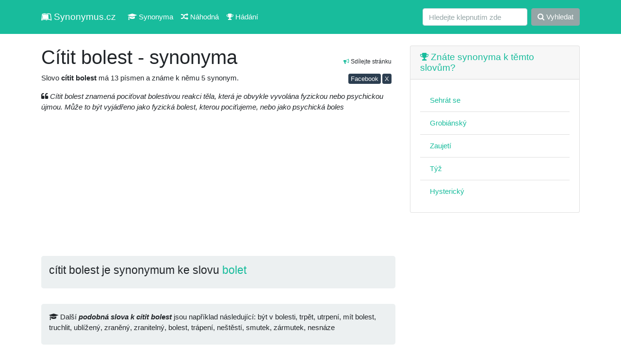

--- FILE ---
content_type: text/html; charset=UTF-8
request_url: https://synonymus.cz/citit-bolest/
body_size: 4508
content:
<!DOCTYPE html>
<html lang="cs">
<head>
	<base href="https://synonymus.cz/">
	<meta charset="utf-8">
	<meta name="viewport" content="width=device-width, initial-scale=1, shrink-to-fit=no">
	<meta name="author" content="synonymus.cz"> 
	<meta name="keywords" content="cítit bolest, synonyma cítit bolest, cítit bolest, podobná slova cítit bolest, být v bolesti, trpět, utrpení, mít bolest, truchlit, ublížený, zraněný, zranitelný, bolest, trápení, neštěstí, smut">
	<meta name="robots" content="index,follow">
		<meta name="googlebot" content="index,follow,snippet,noarchive">
	<meta name="description" content="Znáte synonyma a podobná slova ke slovu cítit bolest? My ano, prohlédněte si je. Například být v bolesti, trpět, utrpení, mít bolest, truchlit, ublížený a další ...">
	<meta name="language" content="cs">
	<title>Cítit bolest - synonyma</title>
	<link href="/css/bootstrap.css?v=7.3" rel="stylesheet">
	<meta property="og:url"           content="https://synonymus.cz/citit-bolest/">
	<meta property="og:type"          content="website">
	<meta property="og:title"         content="Cítit bolest - synonyma">
	<meta property="og:description"   content="Znáte synonyma a podobná slova ke slovu cítit bolest? My ano, prohlédněte si je. Například být v bolesti, trpět, utrpení, mít bolest, truchlit, ublížený a další ...">
	<meta property="og:image"         content="https://synonymus.cz/share.png">
	<meta property="fb:page_id" content="102779738048273">
	<link href="https://stackpath.bootstrapcdn.com/font-awesome/4.7.0/css/font-awesome.min.css" rel="stylesheet" integrity="sha384-wvfXpqpZZVQGK6TAh5PVlGOfQNHSoD2xbE+QkPxCAFlNEevoEH3Sl0sibVcOQVnN" crossorigin="anonymous">
	<link rel="stylesheet" href="/data/css/modalanimate.css">
	</head>
<body>
  
	<nav class="navbar navbar-expand-lg navbar-dark bg-dark">
	<div class="container">
		<a class="navbar-brand" href="/" title="slovník synonym, synonyma online"><i class="fa fa-leanpub" aria-hidden="true"></i> Synonymus.cz</a>
		<button class="navbar-toggler" type="button" data-toggle="collapse" data-target="#navbarColor02" aria-controls="navbarColor02" aria-expanded="false" aria-label="Toggle navigation">
		 <span class="navbar-toggler-icon"></span>
		</button>

		<div class="collapse navbar-collapse" id="navbarColor02">
		 <ul class="navbar-nav mr-auto">
			<li class="nav-item">
				<a class="nav-link" href="/"><i class="fa fa-graduation-cap" aria-hidden="true"></i> Synonyma</a>
			</li>
			<li class="nav-item">
			  <a class="nav-link" href="/nahodna"><i class="fa fa-random" aria-hidden="true"></i> Náhodná</a>
			</li>
			<li class="nav-item">
			  <a class="nav-link" href="/hra"><i class="fa fa-trophy" aria-hidden="true"></i> Hádání</a>
			</li>			
		 </ul>
		 <form class="form-inline my-2 my-lg-0" method="get" action="/search">
			<input class="form-control mr-sm-2" type="text" placeholder="Hledejte klepnutím zde" name="query" value="" autocomplete="off" required>
			<button class="btn btn-secondary my-2 my-sm-0" type="submit"><i class="fa fa-search" aria-hidden="true"></i> Vyhledat</button>
		 </form>
		</div>
		</div>
	</nav>


  <!-- Page Content -->
  <div class="container">


    <div class="row">

      <!-- Post Content Column -->
      <div class="col-md-8 col-sm-12">
			<section>

<div class="float-right small text-right mt-3 p-2"><i class="fa fa-bullhorn text-success" aria-hidden="true"></i> Sdílejte stránku
<div>
<a class="btn btn-primary mt-3 btn-sm p-0 pl-1 pr-1" href="https://www.facebook.com/sharer/sharer.php?u=https%3A%2F%2Fsynonymus.cz%2Fcitit-bolest" target="_blank" rel="nofollow">Facebook</a>
<a class="btn btn-primary mt-3 btn-sm p-0 pl-1 pr-1" href="https://www.x.com/share?url=C%C3%ADtit+bolest+-+synonyma+%0Ahttps%3A%2F%2Fsynonymus.cz%2Fcitit-bolest%0A%0A%23synonyma+%23cz+%23cestina+%23ceskyjazyk+%23%F0%9F%87%A8%F0%9F%87%BF" target="_blank" rel="nofollow">X</a>
</div>
</div>
<h1 class="h2 mt-4">Cítit bolest - synonyma</h1>
<p>Slovo <strong class="font-weight-bold">cítit bolest</strong> má 13 písmen a známe k němu 5 synonym.</p>


<p><i class="fa fa-quote-left" aria-hidden="true"></i> <em>Cítit bolest znamená pociťovat bolestivou reakci těla, která je obvykle vyvolána fyzickou nebo psychickou újmou. Může to být vyjádřeno jako fyzická bolest, kterou pociťujeme, nebo jako psychická boles</em></p>
<script async src="https://pagead2.googlesyndication.com/pagead/js/adsbygoogle.js?client=ca-pub-0536509390766746" crossorigin="anonymous" type="539dba82d4a9966042a7d79c-text/javascript"></script>
<!-- synonymus.cz - ntop -->
<ins class="adsbygoogle"
     style="display:block"
     data-ad-client="ca-pub-0536509390766746"
     data-ad-slot="8163527139"
     data-ad-format="auto"
     data-full-width-responsive="true"></ins>
<script type="539dba82d4a9966042a7d79c-text/javascript">
     (adsbygoogle = window.adsbygoogle || []).push({});
</script>

<div class="jumbotron p-3"><div class="h4">cítit bolest je synonymum ke slovu <a href="/bolet">bolet</a></div></div><div class="jumbotron p-3 mt-1"><div class="h6 lh2"><i class="fa fa-graduation-cap" aria-hidden="true"></i> Další <em class="font-weight-bold">podobná slova k cítit bolest</em> jsou například následující: být v bolesti, trpět, utrpení, mít bolest, truchlit, ublížený, zraněný, zranitelný, bolest, trápení, neštěstí, smutek, zármutek, nesnáze</div></div><script async src="//pagead2.googlesyndication.com/pagead/js/adsbygoogle.js" type="539dba82d4a9966042a7d79c-text/javascript"></script>
<!-- synonymus_V2_top -->
<ins class="adsbygoogle"
     style="display:block"
     data-ad-client="ca-pub-0536509390766746"
     data-ad-slot="7310034025"
     data-ad-format="auto"
     data-full-width-responsive="true"></ins>
<script type="539dba82d4a9966042a7d79c-text/javascript">
(adsbygoogle = window.adsbygoogle || []).push({});
</script>
	<div class="row mt-2">
	<ul class="list-group mb-3 col-sm-6 col-md-4 col-lg-4">
		<li class="list-group-item active"><a class="text-white" href="mit-bolest/"><i class="fa fa-th-list" aria-hidden="true"></i> Mít bolest</a></li></ul><ul class="list-group mb-3 col-sm-6 col-md-4 col-lg-4">
		<li class="list-group-item active"><a class="text-white" href="citit-bolest/"><i class="fa fa-th-list" aria-hidden="true"></i> Cítit bolest</a></li></ul><ul class="list-group mb-3 col-sm-6 col-md-4 col-lg-4">
		<li class="list-group-item active"><a class="text-white" href="rmoutit/"><i class="fa fa-th-list" aria-hidden="true"></i> Rmoutit</a></li><li class="list-group-item"><a href="/zarmucovat-144/" title="synonymum zarmucovat">zarmucovat</a></li>
<li class="list-group-item"><a href="/trapit-329/" title="synonymum trápit">trápit</a></li>
<li class="list-group-item"><a href="/souzit-778/" title="synonymum soužit">soužit</a></li>
<li class="list-group-item"><a href="/kormoutit-887/" title="synonymum kormoutit">kormoutit</a></li>
</ul><ul class="list-group mb-3 col-sm-6 col-md-4 col-lg-4">
		<li class="list-group-item active"><a class="text-white" href="zarmucovat/"><i class="fa fa-th-list" aria-hidden="true"></i> Zarmucovat</a></li></ul><ul class="list-group mb-3 col-sm-6 col-md-4 col-lg-4">
		<li class="list-group-item active"><a class="text-white" href="souzit/"><i class="fa fa-th-list" aria-hidden="true"></i> Soužit</a></li><li class="list-group-item"><a href="/trapit-koho-814/" title="synonymum trápit ">trápit &lt;koho&gt;</a></li>
<li class="list-group-item"><a href="/tyrat-10/" title="synonymum týrat">týrat</a></li>
<li class="list-group-item"><a href="/mucit-25/" title="synonymum mučit">mučit</a></li>
<li class="list-group-item"><a href="/tryznit-532/" title="synonymum trýznit">trýznit</a></li>
<li class="list-group-item"><a href="/tesit-857/" title="synonymum těšit">těšit</a></li>
</ul><ul class="list-group mb-3 col-sm-6 col-md-4 col-lg-4">
		<li class="list-group-item active"><a class="text-white" href="trapit/"><i class="fa fa-th-list" aria-hidden="true"></i> Trápit</a></li></ul><script async src="https://pagead2.googlesyndication.com/pagead/js/adsbygoogle.js" type="539dba82d4a9966042a7d79c-text/javascript"></script>
<!-- synonymV2_1 -->
<ins class="adsbygoogle"
     style="display:block"
     data-ad-client="ca-pub-0536509390766746"
     data-ad-slot="2299759232"
     data-ad-format="auto"
     data-full-width-responsive="true"></ins>
<script type="539dba82d4a9966042a7d79c-text/javascript">
     (adsbygoogle = window.adsbygoogle || []).push({});
</script>
</div>
</section>
<section>
<h2 class="mt-5 h4"><i class="fa fa-book" aria-hidden="true"></i> Mohlo by vás také zajímat</h2>
		<p>Nalezeno <span class="font-weight-bold">30</span> podobných výrazů:</p>
		<div class="row"><div class="col-12 col-md-6 col-lg-4 mb-3"><div class="card"><div class="card-body"><a href="/bolest-912/">bolest</a></div></div></div>
<div class="col-12 col-md-6 col-lg-4 mb-3"><div class="card"><div class="card-body"><a href="/bolest-hlavy/">bolest hlavy</a></div></div></div>
<div class="col-12 col-md-6 col-lg-4 mb-3"><div class="card"><div class="card-body"><a href="/byt-citit/">být cítit</a></div></div></div>
<div class="col-12 col-md-6 col-lg-4 mb-3"><div class="card"><div class="card-body"><a href="/citit-599/">cítit</a></div></div></div>
<div class="col-12 col-md-6 col-lg-4 mb-3"><div class="card"><div class="card-body"><a href="/citit-co/">cítit &lt;co&gt;</a></div></div></div>
<div class="col-12 col-md-6 col-lg-4 mb-3"><div class="card"><div class="card-body"><a href="/citit-co-napeti/">cítit &lt;co&gt; (napětí)</a></div></div></div>
<div class="col-12 col-md-6 col-lg-4 mb-3"><div class="card"><div class="card-body"><a href="/citit-se/">cítit se</a></div></div></div>
<div class="col-12 col-md-6 col-lg-4 mb-3"><div class="card"><div class="card-body"><a href="/citit-se-dotcen/">cítit se dotčen</a></div></div></div>
<div class="col-12 col-md-6 col-lg-4 mb-3"><div class="card"><div class="card-body"><a href="/citit-soustrast/">cítit soustrast</a></div></div></div>
<div class="col-12 col-md-6 col-lg-4 mb-3"><div class="card"><div class="card-body"><a href="/kvilet-bolesti/">kvílet (bolestí)</a></div></div></div>
<div class="col-12 col-md-6 col-lg-4 mb-3"><div class="card"><div class="card-body"><a href="/mit-bolest/">mít bolest</a></div></div></div>
<div class="col-12 col-md-6 col-lg-4 mb-3"><div class="card"><div class="card-body"><a href="/mit-nesnaze/">mít nesnáze</a></div></div></div>
<div class="col-12 col-md-6 col-lg-4 mb-3"><div class="card"><div class="card-body"><a href="/naprosty-smutek/">naprostý (smutek)</a></div></div></div>
<div class="col-12 col-md-6 col-lg-4 mb-3"><div class="card"><div class="card-body"><a href="/nesnaze-5/">nesnáze</a></div></div></div>
<div class="col-12 col-md-6 col-lg-4 mb-3"><div class="card"><div class="card-body"><a href="/nestesti-535/">neštěstí</a></div></div></div>
<div class="col-12 col-md-6 col-lg-4 mb-3"><div class="card"><div class="card-body"><a href="/nestesti-velke/">neštěstí (velké)</a></div></div></div>
<div class="col-12 col-md-6 col-lg-4 mb-3"><div class="card"><div class="card-body"><a href="/nevypoveditelny-smutek/">nevypověditelný (smutek)</a></div></div></div>
<div class="col-12 col-md-6 col-lg-4 mb-3"><div class="card"><div class="card-body"><a href="/palivy-bolest/">pálivý (bolest)</a></div></div></div>
<div class="col-12 col-md-6 col-lg-4 mb-3"><div class="card"><div class="card-body"><a href="/polevit-bolest/">polevit (bolest)</a></div></div></div>
<div class="col-12 col-md-6 col-lg-4 mb-3"><div class="card"><div class="card-body"><a href="/postihnout-koho-nestesti/">postihnout &lt;koho&gt; (neštěstí)</a></div></div></div>
<div class="col-12 col-md-6 col-lg-4 mb-3"><div class="card"><div class="card-body"><a href="/potkat-nestesti/">potkat (neštěstí)</a></div></div></div>
<div class="col-12 col-md-6 col-lg-4 mb-3"><div class="card"><div class="card-body"><a href="/potlacit-bolest/">potlačit (bolest)</a></div></div></div>
<div class="col-12 col-md-6 col-lg-4 mb-3"><div class="card"><div class="card-body"><a href="/prestat-bolest/">přestat (bolest)</a></div></div></div>
<div class="col-12 col-md-6 col-lg-4 mb-3"><div class="card"><div class="card-body"><a href="/pusobit-komu-bolest/">působit &lt;komu&gt; bolest</a></div></div></div>
<div class="col-12 col-md-6 col-lg-4 mb-3"><div class="card"><div class="card-body"><a href="/rmoutit-427/">rmoutit</a></div></div></div>
<div class="col-12 col-md-6 col-lg-4 mb-3"><div class="card"><div class="card-body"><a href="/rmoutit-se/">rmoutit se</a></div></div></div>
<div class="col-12 col-md-6 col-lg-4 mb-3"><div class="card"><div class="card-body"><a href="/rmoutit-se-pro-co/">rmoutit se &lt;pro co&gt;</a></div></div></div>
<div class="col-12 col-md-6 col-lg-4 mb-3"><div class="card"><div class="card-body"><a href="/smutek-201/">smutek</a></div></div></div>
<div class="col-12 col-md-6 col-lg-4 mb-3"><div class="card"><div class="card-body"><a href="/snaset-bolest/">snášet (bolest)</a></div></div></div>
<div class="col-12 col-md-6 col-lg-4 mb-3"><div class="card"><div class="card-body"><a href="/souzit-83/">soužit</a></div></div></div>
</div></section>
      </div>

      <!-- Sidebar Widgets Column -->
      <div class="col-md-4 col-sm-12">

        <!-- Search Widget -->



        <!-- Side Widget -->
        <aside>

        <div class="card my-4">
          <h5 class="card-header"><a href="/hra"><i class="fa fa-trophy" aria-hidden="true"></i> Znáte synonyma k těmto slovům?</a></h5>
          <div class="card-body">
          <ul class="list-group list-group-flush">
				<li class="list-group-item"><a href="/sehrat-se">Sehrát se</a></li><li class="list-group-item"><a href="/grobiansky">Grobiánský</a></li><li class="list-group-item"><a href="/zaujeti-369">Zaujetí</a></li><li class="list-group-item"><a href="/tyz-889">Týž</a></li><li class="list-group-item"><a href="/hystericky-844">Hysterický</a></li>          </ul>
          </div>
        </div>      
        
        <script async src="https://pagead2.googlesyndication.com/pagead/js/adsbygoogle.js?client=ca-pub-0536509390766746" crossorigin="anonymous" type="539dba82d4a9966042a7d79c-text/javascript"></script>
<!-- syn rm -->
<ins class="adsbygoogle"
     style="display:block"
     data-ad-client="ca-pub-0536509390766746"
     data-ad-slot="3052951390"
     data-ad-format="auto"
     data-full-width-responsive="true"></ins>
<script type="539dba82d4a9966042a7d79c-text/javascript">
     (adsbygoogle = window.adsbygoogle || []).push({});
</script>

				          
                  
          <div class="card my-4">
          <h5 class="card-header"><i class="fa fa-question-circle" aria-hidden="true"></i> Ostatní hledají</h5>
          <div class="card-body">
          <ul class="list-group list-group-flush">
				<li class="list-group-item"><a href="/tribeni-292">Tříbení</a></li><li class="list-group-item"><a href="/pantofle">Pantofle</a></li><li class="list-group-item"><a href="/okamzity-782">Okamžitý</a></li><li class="list-group-item"><a href="/pocteny-750">Poctěný</a></li><li class="list-group-item"><a href="/prukaz-studentsky">Průkaz (studentský)</a></li><li class="list-group-item"><a href="/nekonat-se-koncert">Nekonat se (koncert)</a></li><li class="list-group-item"><a href="/rozbombardovat-co">Rozbombardovat &lt;co&gt;</a></li><li class="list-group-item"><a href="/vystavit-477">Vystavit</a></li>          </ul>
          </div>
        </div>   


          <div class="card my-4">
          <h5 class="card-header"><i class="fa fa-question-circle" aria-hidden="true"></i> Tohle vás zajímá</h5>
          <div class="card-body">
          <ul class="list-group list-group-flush">
			<li class="list-group-item"><a href="https://4j.cz/">Zajímavé články</a></li>
			<li class="list-group-item"><a href="https://menkurzy.cz/">Kurzy měn</a></li>
			<li class="list-group-item"><a href="https://anika.cz/latinsky-slovnik">Latinský slovník</a></li>
			<li class="list-group-item text-end"><a href="https://vuneradce.cz">Recenze parfémů</a></li>
		</ul></div></div>        
             
					  
		<!--	
        <div class="card my-4">
          <h5 class="card-header">Doporučujeme</h5>
          <div class="card-body">
            <a href="https://vydelek-emailem.cz" rel="nofollow"><img src="https://vydelek-emailem.cz/img/logo.gif" alt="" class="img-fluid"></a>
          </div>
        </div>
        -->
                
        </aside>
        


      </div>

    </div>
    <!-- /.row -->

  </div>
  <!-- /.container -->

  <!-- Footer -->
  <footer class="py-5 bg-light">
    <div class="container">
      <p class="m-0 text-center text-black">&copy; 2011 - 2026 <a href="https://synonymus.cz/">synonymus.cz</a> - databáze synonym | <a href="/ou">zprac. os. údajů, kontakt</a></p>
      <p class="small text-center mt-3 text-black">Zřeknutí se odpovědnosti: Jednotlivé výklady a významy mohou obsahovat chyby a nepřesnosti. Veškeré informace zde považujte prosím za orientační.</p>
    </div>
    <!-- /.container -->
  </footer>

<script src="vendor/jquery/jquery.min.js?v=2" type="539dba82d4a9966042a7d79c-text/javascript"></script>
<script src="vendor/bootstrap/js/bootstrap.bundle.min.js" type="539dba82d4a9966042a7d79c-text/javascript"></script>
<script src="data/js/modalAnimate.js?v=2" type="539dba82d4a9966042a7d79c-text/javascript"></script>
<script type="539dba82d4a9966042a7d79c-text/javascript">
  </script>
<!--<script async type="text/javascript" src="//serve.affiliate.heureka.cz/js/trixam.min.js"></script>-->
<script src="/cdn-cgi/scripts/7d0fa10a/cloudflare-static/rocket-loader.min.js" data-cf-settings="539dba82d4a9966042a7d79c-|49" defer></script><script defer src="https://static.cloudflareinsights.com/beacon.min.js/vcd15cbe7772f49c399c6a5babf22c1241717689176015" integrity="sha512-ZpsOmlRQV6y907TI0dKBHq9Md29nnaEIPlkf84rnaERnq6zvWvPUqr2ft8M1aS28oN72PdrCzSjY4U6VaAw1EQ==" data-cf-beacon='{"version":"2024.11.0","token":"47e3770f18ae4cfaaf30d9fb93199236","r":1,"server_timing":{"name":{"cfCacheStatus":true,"cfEdge":true,"cfExtPri":true,"cfL4":true,"cfOrigin":true,"cfSpeedBrain":true},"location_startswith":null}}' crossorigin="anonymous"></script>
</body>
</html>

--- FILE ---
content_type: text/html; charset=utf-8
request_url: https://www.google.com/recaptcha/api2/aframe
body_size: 257
content:
<!DOCTYPE HTML><html><head><meta http-equiv="content-type" content="text/html; charset=UTF-8"></head><body><script nonce="HNkxh9h8_bw5Lyc9nPExmw">/** Anti-fraud and anti-abuse applications only. See google.com/recaptcha */ try{var clients={'sodar':'https://pagead2.googlesyndication.com/pagead/sodar?'};window.addEventListener("message",function(a){try{if(a.source===window.parent){var b=JSON.parse(a.data);var c=clients[b['id']];if(c){var d=document.createElement('img');d.src=c+b['params']+'&rc='+(localStorage.getItem("rc::a")?sessionStorage.getItem("rc::b"):"");window.document.body.appendChild(d);sessionStorage.setItem("rc::e",parseInt(sessionStorage.getItem("rc::e")||0)+1);localStorage.setItem("rc::h",'1768965793754');}}}catch(b){}});window.parent.postMessage("_grecaptcha_ready", "*");}catch(b){}</script></body></html>